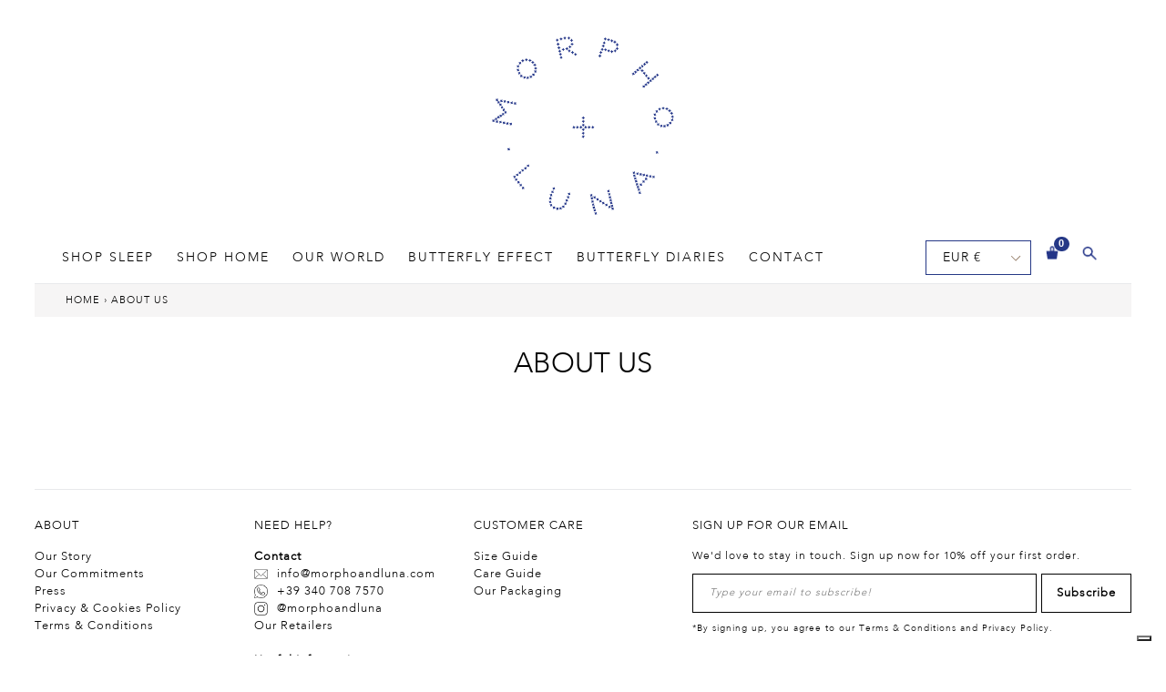

--- FILE ---
content_type: application/javascript; charset=utf-8
request_url: https://cs.iubenda.com/cookie-solution/confs/js/13370931.js
body_size: -258
content:
_iub.csRC = { showBranding: false, publicId: 'a29661b8-6db6-11ee-8bfc-5ad8d8c564c0', floatingGroup: false };
_iub.csEnabled = true;
_iub.csPurposes = [3,4,7,1,5,"sh","s"];
_iub.tcfV = [755,755];
_iub.cpUpd = 1753195333;
_iub.csT = 0.025;
_iub.googleConsentModeV2 = true;
_iub.totalNumberOfProviders = 15;
